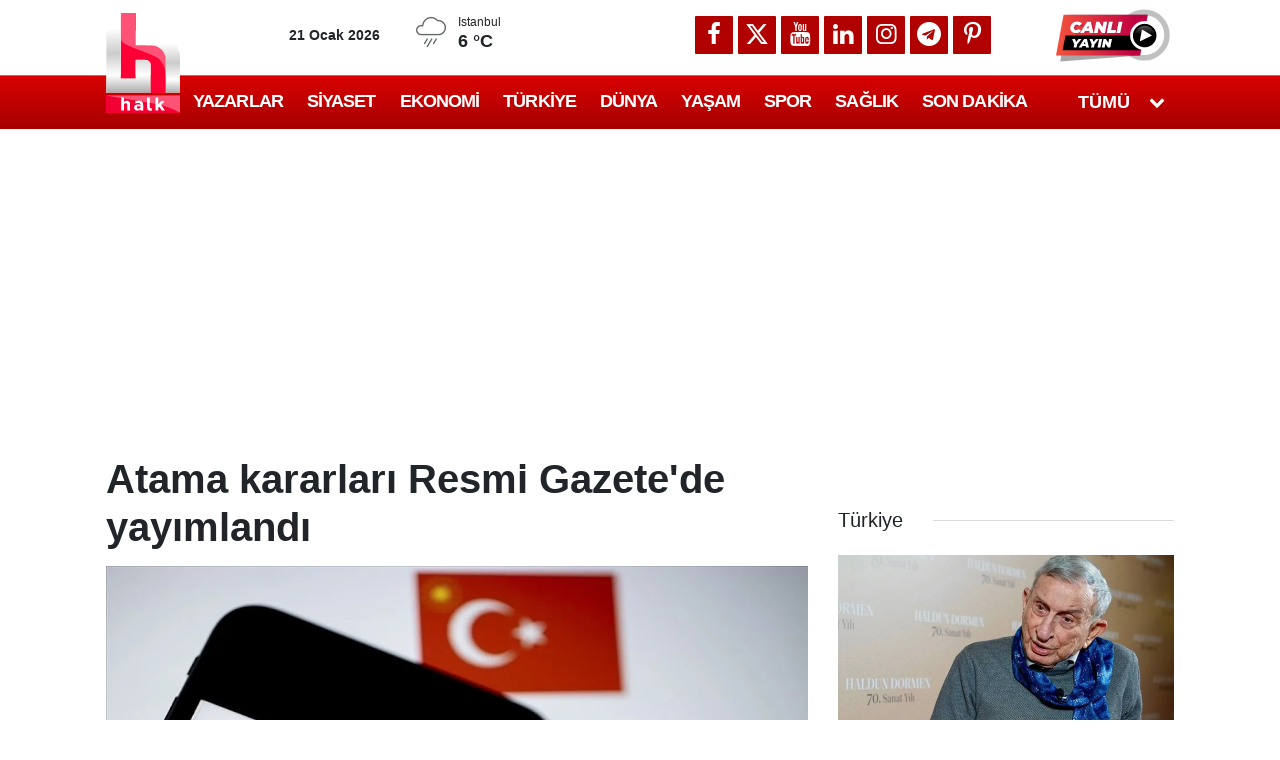

--- FILE ---
content_type: text/html; charset=utf-8
request_url: https://www.google.com/recaptcha/api2/aframe
body_size: 146
content:
<!DOCTYPE HTML><html><head><meta http-equiv="content-type" content="text/html; charset=UTF-8"></head><body><script nonce="cmmyxePc7mc0rfz8yaiUCg">/** Anti-fraud and anti-abuse applications only. See google.com/recaptcha */ try{var clients={'sodar':'https://pagead2.googlesyndication.com/pagead/sodar?'};window.addEventListener("message",function(a){try{if(a.source===window.parent){var b=JSON.parse(a.data);var c=clients[b['id']];if(c){var d=document.createElement('img');d.src=c+b['params']+'&rc='+(localStorage.getItem("rc::a")?sessionStorage.getItem("rc::b"):"");window.document.body.appendChild(d);sessionStorage.setItem("rc::e",parseInt(sessionStorage.getItem("rc::e")||0)+1);localStorage.setItem("rc::h",'1769017625788');}}}catch(b){}});window.parent.postMessage("_grecaptcha_ready", "*");}catch(b){}</script></body></html>

--- FILE ---
content_type: application/x-javascript; charset=utf-8
request_url: https://servicer.idealmedia.io/1408671/1?nocmp=1&tcfV2=1&sessionId=6971111a-0e225&sessionPage=1&sessionNumberWeek=1&sessionNumber=1&cpicon=1&cbuster=1769017627458454483348&pvid=d0d9f5a1-d3d2-4715-97a1-d3b7fa6e444e&implVersion=11&lct=1768241400&mp4=1&ap=1&consentStrLen=0&wlid=2639ac32-bea8-4456-bc60-edfeddb14368&ogtitle=Atama%20kararlar%C4%B1%20Resmi%20Gazete%27de%20yay%C4%B1mland%C4%B1&uniqId=146e3&childs=1409017,1430064&niet=4g&nisd=false&evt=%5B%7B%22event%22%3A1%2C%22methods%22%3A%5B1%2C2%5D%7D%2C%7B%22event%22%3A2%2C%22methods%22%3A%5B1%2C2%5D%7D%5D&pv=5&jsv=es6&dpr=1&hashCommit=6e0721a4&apt=2022-07-16T00%3A57%3A38%2B03%3A00&tfre=9664&scale_metric_1=64.00&scale_metric_2=258.06&scale_metric_3=100.00&w=702&h=1142&tl=150&tlp=1,2,3,4,5,6,7,8,9&sz=224x347&szp=1,2,3,4,5,6,7,8,9&szl=1,2,3;4,5,6;7,8,9&gptbid=1787808&cxurl=https%3A%2F%2Fhalktv.com.tr%2Fgundem%2Fatama-kararlari-resmi-gazetede-yayimlandi-1-684491h&ref=&lu=https%3A%2F%2Fhalktv.com.tr%2Fgundem%2Fatama-kararlari-resmi-gazetede-yayimlandi-1-684491h
body_size: 2488
content:
var _mgq=_mgq||[];
_mgq.push(["IdealmediaLoadGoods1408671_146e3",[
["halktv.com.tr","1404968021","1","Abdülkerim Durmaz Galatasaray Atletico Madrid maçının sonucunu duyurdu","AYRINTILAR halktv.com.tr'DE","0","","","","p5x8Na-2EFObJb1h-7rHeIGWE9Gp1PRLAUTIahynlsZ58GjsWP8KuTH-ztOy4ryrbZ_xJKiiD8AKC5w_5brtjTeUaTW5Yh9juCZwpBYjTIbDHdgP5o2BizSWLaWTGfc5",{"i":"https://s-img.mgid.com/l/770972/492x277/-/aHR0cHM6Ly9jZG4uaGFsa3R2LmNvbS50ci9uZXdzLzUxNTg1Mi5qcGc.webp?v=1769017627-il0F8RXrqGHG2KfnckoTPFVE7qXdF-FatvcjQnYsGOQ","l":"https://halktv.com.tr/spor/abdulkerim-durmaz-galatasaray-atletico-madrid-macinin-sonucunu-duyurdu-1002531h?utm_source=halktv.com.tr_internal&utm_medium=internal&utm_campaign=halktv.com.tr_internal&utm_content=1404968021&utm_term=1408671","adc":[],"sdl":0,"dl":"","type":"i","media-type":"static","clicktrackers":[],"cta":"Daha Fazla Öğren","cdt":"","tri":"34654040-f6f1-11f0-ac39-d404e6f98490","crid":"1404968021"}],
{"gpt":true,"price":0.03,"currency":"EUR","price_type":"d"},
["halktv.com.tr","1404951138","1","'Emekli maaşı 66 liraydı' diyen Erdoğan'a CHP'den yanıt: Kendisini çok fen…","AYRINTILAR halktv.com.tr'DE","0","","","","p5x8Na-2EFObJb1h-7rHeGFoJhBUQoPm9tscap6O776f156yXNahPJx7PgRHjNu7bZ_xJKiiD8AKC5w_5brtjTeUaTW5Yh9juCZwpBYjTIaWTHft0zjpQIAQ7nAFU8sm",{"i":"https://s-img.mgid.com/l/770972/492x277/-/aHR0cHM6Ly9jZG4uaGFsa3R2LmNvbS50ci9uZXdzLzUxNTgzMi5qcGc.webp?v=1769017627-2LU2gMPdUT9bp9BSWv5qKl444xd1BeiTPucFHAV_Pns","l":"https://halktv.com.tr/ekonomi/emekli-maasi-66-liraydi-diyen-erdogana-chpden-yanit-kendisini-cok-fena-1002512h?utm_source=halktv.com.tr_internal&utm_medium=internal&utm_campaign=halktv.com.tr_internal&utm_content=1404951138&utm_term=1408671","adc":[],"sdl":0,"dl":"","type":"i","media-type":"static","clicktrackers":[],"cta":"Daha Fazla Öğren","cdt":"","tri":"34654048-f6f1-11f0-ac39-d404e6f98490","crid":"1404951138"}],
["halktv.com.tr","1404940186","1","Şeyma Subaşı'dan Erdoğan adımı","AYRINTILAR halktv.com.tr'DE","0","","","","p5x8Na-2EFObJb1h-7rHeA2zzA747kpubrPzYAqfQLrQO57tgHmFlCbTYCF5Hr6nbZ_xJKiiD8AKC5w_5brtjTeUaTW5Yh9juCZwpBYjTIYFoHjVjKhUOeUopDmBKMTS",{"i":"https://s-img.mgid.com/l/770972/492x277/-/aHR0cHM6Ly9jZG4uaGFsa3R2LmNvbS50ci9uZXdzLzUxNTgxNC5qcGc.webp?v=1769017627-2PRwU8F-JRvBbrjQC0t5LHY9L_N6sHOZ_rX6JjJq_JQ","l":"https://halktv.com.tr/magazin/seyma-subasidan-erdogan-adimi-1002498h?utm_source=halktv.com.tr_internal&utm_medium=internal&utm_campaign=halktv.com.tr_internal&utm_content=1404940186&utm_term=1408671","adc":[],"sdl":0,"dl":"","type":"i","media-type":"static","clicktrackers":[],"cta":"Daha Fazla Öğren","cdt":"","tri":"34654049-f6f1-11f0-ac39-d404e6f98490","crid":"1404940186"}],
["Brainberries","14936937","1","Super Steps To Boost Digestive Health","","0","","","","p5x8Na-2EFObJb1h-7rHeKpn2-Ebwss9gerqqB4enFX9liMYr-xr3iGd8nx_c83jJ5-V9RiSmN6raXcKPkq-dlQz1sBxAZifOqG3idZHHS_6zByrxZBM5NOpGepn4J1j",{"i":"https://s-img.idealmedia.io/g/14936937/492x277/-/[base64].webp?v=1769017627-16H2kWxd6FNtXHKldO9yVn3UKkG_uEmYmjFKP5xQHp8","l":"https://clck.idealmedia.io/ghits/14936937/i/57740913/3/pp/5/1?h=p5x8Na-2EFObJb1h-7rHeKpn2-Ebwss9gerqqB4enFX9liMYr-xr3iGd8nx_c83jJ5-V9RiSmN6raXcKPkq-dlQz1sBxAZifOqG3idZHHS_6zByrxZBM5NOpGepn4J1j&rid=3464a579-f6f1-11f0-ac39-d404e6f98490&tt=Direct&att=3&afrd=296&iv=11&ct=1&gdprApplies=0&muid=q0l7LkQUgRL9&st=-300&mp4=1&h2=RGCnD2pppFaSHdacZpvmnpoHBllxjckHXwaK_zdVZw5SmXrrtANZ03d8m_PX5gv0f-Ps7NABeEq3jw0Zqfceaw**","adc":[],"sdl":0,"dl":"","type":"w","media-type":"static","clicktrackers":[],"cta":"Learn more","cdt":"","b":0.010413780439888932,"catId":221,"tri":"34654056-f6f1-11f0-ac39-d404e6f98490","crid":"14936937"}],
["halktv.com.tr","1404541549","1","Uyuşturucu operasyonunda gözaltına alınan oğlu hakkında konuştu! Abdi İbra…","AYRINTILAR halktv.com.tr'DE","0","","","","p5x8Na-2EFObJb1h-7rHeFC6LThd5n6xQKJd_zCxFeIArsGe_BHHIYBGdChaWEIabZ_xJKiiD8AKC5w_5brtjTeUaTW5Yh9juCZwpBYjTIZDvEInvsG6WVWgiai0Hssk",{"i":"https://s-img.mgid.com/l/770972/492x277/-/aHR0cHM6Ly9jZG4uaGFsa3R2LmNvbS50ci9uZXdzLzUxNTM3NS5qcGc.webp?v=1769017627-WvqtiK6ezBzeShSzEV8HI9aH0badTmES6APyGnEPKsU","l":"https://halktv.com.tr/gundem/uyusturucu-operasyonunda-gozaltina-alinan-oglu-hakkinda-konustu-abdi-ibrahimin-1002177h?utm_source=halktv.com.tr_internal&utm_medium=internal&utm_campaign=halktv.com.tr_internal&utm_content=1404541549&utm_term=1408671","adc":[],"sdl":0,"dl":"","type":"i","media-type":"static","clicktrackers":[],"cta":"Daha Fazla Öğren","cdt":"","tri":"34654059-f6f1-11f0-ac39-d404e6f98490","crid":"1404541549"}],
["halktv.com.tr","1404916329","1","İmamoğlu'nun diploma davasını boşa düşürecek ifşa! İstanbul Üniversitesi b…","AYRINTILAR halktv.com.tr'DE","0","","","","p5x8Na-2EFObJb1h-7rHeNeLEcy6dvmoQuwjevCS3gWSFTFJzuc1aHa6915DudJPbZ_xJKiiD8AKC5w_5brtjTeUaTW5Yh9juCZwpBYjTIa1t0gXF-TQoeG7so0Ckssd",{"i":"https://s-img.mgid.com/l/770972/492x277/-/aHR0cHM6Ly9jZG4uaGFsa3R2LmNvbS50ci9uZXdzLzUxNTc4MC5qcGc.webp?v=1769017627-tJXBFUu5hl-CUCQsB3FS2DFoYZ9wZdAvPcABT-Mt9os","l":"https://halktv.com.tr/gundem/imamoglunun-diploma-davasini-bosa-dusurecek-ifsa-istanbul-universitesi-bile-1002471h?utm_source=halktv.com.tr_internal&utm_medium=internal&utm_campaign=halktv.com.tr_internal&utm_content=1404916329&utm_term=1408671","adc":[],"sdl":0,"dl":"","type":"i","media-type":"static","clicktrackers":[],"cta":"Daha Fazla Öğren","cdt":"","tri":"3465405c-f6f1-11f0-ac39-d404e6f98490","crid":"1404916329"}],
["Brainberries","16005915","1","She Spends Millions To Transform Herself Into A Barbie Doll!","","0","","","","p5x8Na-2EFObJb1h-7rHeOO7opcrg71U7lzAX87DscZ_RkziiRji07dV1KEYFwaxJ5-V9RiSmN6raXcKPkq-dlQz1sBxAZifOqG3idZHHS_ZlmNHsHjdNO1Ms-YhguPV",{"i":"https://s-img.idealmedia.io/g/16005915/492x277/-/[base64].webp?v=1769017627-x0uzIMudfbr0aPmWtCmz01hOScfdwZHjj6VSeQIlol0","l":"https://clck.idealmedia.io/ghits/16005915/i/57740913/3/pp/8/1?h=p5x8Na-2EFObJb1h-7rHeOO7opcrg71U7lzAX87DscZ_RkziiRji07dV1KEYFwaxJ5-V9RiSmN6raXcKPkq-dlQz1sBxAZifOqG3idZHHS_ZlmNHsHjdNO1Ms-YhguPV&rid=3464a579-f6f1-11f0-ac39-d404e6f98490&tt=Direct&att=3&afrd=296&iv=11&ct=1&gdprApplies=0&muid=q0l7LkQUgRL9&st=-300&mp4=1&h2=RGCnD2pppFaSHdacZpvmnpoHBllxjckHXwaK_zdVZw5SmXrrtANZ03d8m_PX5gv0f-Ps7NABeEq3jw0Zqfceaw**","adc":[],"sdl":0,"dl":"","type":"w","media-type":"static","clicktrackers":[],"cta":"Learn more","cdt":"","b":0.01,"catId":239,"tri":"3465405f-f6f1-11f0-ac39-d404e6f98490","crid":"16005915"}],
["halktv.com.tr","1404874358","1","Son dakika | Acun'un yakın arkadaşı gözaltına alındı","AYRINTILAR halktv.com.tr'DE","0","","","","p5x8Na-2EFObJb1h-7rHePwl1JNeSOj7O4T1f1dvmXwKG70CqHyezyNSkhXd3V9LbZ_xJKiiD8AKC5w_5brtjTeUaTW5Yh9juCZwpBYjTIY9ykHOmYgaItX9czoCy4P5",{"i":"https://s-img.mgid.com/l/770972/492x277/-/aHR0cHM6Ly9jZG4uaGFsa3R2LmNvbS50ci9uZXdzLzUxNTcxNy5qcGc.webp?v=1769017627-gvnfMKmqgVRpdczaYdpy3-BHfXj2R1-xnVvFM34K3yE","l":"https://halktv.com.tr/gundem/son-dakika-acunun-yakin-arkadasi-gozaltina-alindi-1002430h?utm_source=halktv.com.tr_internal&utm_medium=internal&utm_campaign=halktv.com.tr_internal&utm_content=1404874358&utm_term=1408671","adc":[],"sdl":0,"dl":"","type":"i","media-type":"static","clicktrackers":[],"cta":"Daha Fazla Öğren","cdt":"","tri":"34654062-f6f1-11f0-ac39-d404e6f98490","crid":"1404874358"}],],
{"awc":{},"dt":"desktop","ts":"","tt":"Direct","isBot":1,"h2":"RGCnD2pppFaSHdacZpvmnpoHBllxjckHXwaK_zdVZw5SmXrrtANZ03d8m_PX5gv0f-Ps7NABeEq3jw0Zqfceaw**","ats":0,"rid":"3464a579-f6f1-11f0-ac39-d404e6f98490","pvid":"d0d9f5a1-d3d2-4715-97a1-d3b7fa6e444e","iv":11,"brid":32,"muidn":"q0l7LkQUgRL9","dnt":0,"cv":2,"afrd":296,"consent":true,"adv_src_id":13064}]);
_mgqp();


--- FILE ---
content_type: application/javascript; charset=utf-8
request_url: https://fundingchoicesmessages.google.com/f/AGSKWxXmkaVvTamqXxJFY1EuY7I78LU2c8ExP3TgvMXKGp8qlYNErRCaaUgdvUWm38AJ_9w-euf-u0WOZESJL34gyRK23yXgyQ5kwcLeaPLLMZCWNaC7BLy23hp4qMgwe8hiNAU0he3fP4dvZan1qwyfrqGKd7wE0OJJChF4KPOorTCif6qF6JpF8usO94J8/_/adv/banner_/imlive.gif/ads/header__ad_domain_/700x250.
body_size: -1293
content:
window['16be8f3c-e0c9-4d97-8c72-0abe380093a1'] = true;

--- FILE ---
content_type: application/x-javascript; charset=utf-8
request_url: https://servicer.idealmedia.io/1409004/1?nocmp=1&tcfV2=1&sessionId=6971111a-0e225&sessionPage=1&sessionNumberWeek=1&sessionNumber=1&scale_metric_1=64.00&scale_metric_2=258.06&scale_metric_3=100.00&cbuster=1769017627421840117137&pvid=d0d9f5a1-d3d2-4715-97a1-d3b7fa6e444e&implVersion=11&lct=1763554980&mp4=1&ap=1&consentStrLen=0&wlid=7aea79de-2c75-46f8-a090-cf7cf9482834&ogtitle=Atama%20kararlar%C4%B1%20Resmi%20Gazete%27de%20yay%C4%B1mland%C4%B1&uniqId=05441&niet=4g&nisd=false&evt=%5B%7B%22event%22%3A1%2C%22methods%22%3A%5B1%2C2%5D%7D%2C%7B%22event%22%3A2%2C%22methods%22%3A%5B1%2C2%5D%7D%5D&pv=5&jsv=es6&dpr=1&hashCommit=cbd500eb&apt=2022-07-16T00%3A57%3A38%2B03%3A00&tfre=9628&w=1&h=1&tl=150&tlp=1&sz=1x1&szp=1&szl=1&cxurl=https%3A%2F%2Fhalktv.com.tr%2Fgundem%2Fatama-kararlari-resmi-gazetede-yayimlandi-1-684491h&ref=&lu=https%3A%2F%2Fhalktv.com.tr%2Fgundem%2Fatama-kararlari-resmi-gazetede-yayimlandi-1-684491h
body_size: 929
content:
var _mgq=_mgq||[];
_mgq.push(["IdealmediaLoadGoods1409004_05441",[
["mynet.com","11968709","1","19 ay sonra gelen acı haber! Ağır yaralanan polis şehit oldu","Diyarbakır'da 19 Haziran 2024'te yaşanan olayda görevli polis memuru Fatih Oral bir aracı durdurmak istemişti. Sürücü dur ihtarına uymadı ve Oral'a çarparak polisi ağır yaraladı. 19 aydır tedevi gören Oral'dan dün acı haber geldi. Oral'ın ailesi...","0","","","","p5x8Na-2EFObJb1h-7rHeAsfzZRd1EzHK8_HVnsusxsJWm9I3hOZkayyRZttV5zyJP9NESf5a0MfIieRFDqB_DeUaTW5Yh9juCZwpBYjTIab9Uxndo1eCJBJ6pLm3bW4",{"i":"https://s-img.idealmedia.io/n/11968709/45x45/0x0x622x622/aHR0cDovL2ltZ2hvc3RzLmNvbS90LzkxODQzMy9kNzkxMmM0MjNjNzdlNGZkZDJjMzlmMjE3MjNhNjFhOC5qcGVn.webp?v=1769017627-rojxjSTSJ5-adkOrE5oCu0lbl0g0AygomLwCtRUUyCM","l":"https://clck.idealmedia.io/pnews/11968709/i/1298791/pp/1/1?h=p5x8Na-2EFObJb1h-7rHeAsfzZRd1EzHK8_HVnsusxsJWm9I3hOZkayyRZttV5zyJP9NESf5a0MfIieRFDqB_DeUaTW5Yh9juCZwpBYjTIab9Uxndo1eCJBJ6pLm3bW4&utm_campaign=halktv.com.tr&utm_source=halktv.com.tr&utm_medium=referral&rid=345f2de6-f6f1-11f0-ac39-d404e6f98490&tt=Direct&att=3&afrd=296&iv=11&ct=1&gdprApplies=0&muid=q0l7W4cHUFL9&st=-300&mp4=1&h2=RGCnD2pppFaSHdacZpvmnpoHBllxjckHXwaK_zdVZw5SmXrrtANZ03d8m_PX5gv0f-Ps7NABeEq3jw0Zqfceaw**","adc":[],"sdl":0,"dl":"","category":"Происшествия","dbbr":0,"bbrt":0,"type":"e","media-type":"static","clicktrackers":[],"cta":"Daha Fazla Öğren","cdt":"","eventtrackers":[{"url":"https://servicer.idealmedia.io/evt?t=i","method":1,"event":1},{"url":"https://servicer.idealmedia.io/evt?t=j","method":2,"event":1},{"url":"https://servicer.idealmedia.io/evt?t=i\u0026r=1","method":1,"event":2},{"url":"https://servicer.idealmedia.io/evt?t=j\u0026r=1","method":2,"event":2}],"tri":"345f831b-f6f1-11f0-ac39-d404e6f98490","crid":"11968709"}],],
{"awc":{},"dt":"desktop","ts":"","tt":"Direct","isBot":1,"h2":"RGCnD2pppFaSHdacZpvmnpoHBllxjckHXwaK_zdVZw5SmXrrtANZ03d8m_PX5gv0f-Ps7NABeEq3jw0Zqfceaw**","ats":0,"rid":"345f2de6-f6f1-11f0-ac39-d404e6f98490","pvid":"d0d9f5a1-d3d2-4715-97a1-d3b7fa6e444e","iv":11,"brid":32,"muidn":"q0l7W4cHUFL9","dnt":2,"cv":2,"afrd":296,"consent":true,"adv_src_id":13064}]);
_mgqp();
